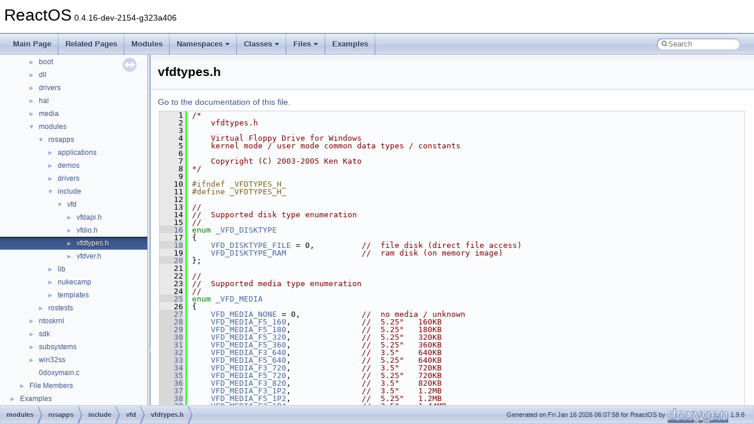

--- FILE ---
content_type: text/html
request_url: https://doxygen.reactos.org/db/d96/vfdtypes_8h_source.html
body_size: 5234
content:
<!DOCTYPE html PUBLIC "-//W3C//DTD XHTML 1.0 Transitional//EN" "https://www.w3.org/TR/xhtml1/DTD/xhtml1-transitional.dtd">
<html xmlns="http://www.w3.org/1999/xhtml" lang="en-US">
<head>
<meta http-equiv="Content-Type" content="text/xhtml;charset=UTF-8"/>
<meta http-equiv="X-UA-Compatible" content="IE=11"/>
<meta name="generator" content="Doxygen 1.9.6"/>
<meta name="viewport" content="width=device-width, initial-scale=1"/>
<title>ReactOS: modules/rosapps/include/vfd/vfdtypes.h Source File</title>
<link href="../../tabs.css" rel="stylesheet" type="text/css"/>
<script type="text/javascript" src="../../jquery.js"></script>
<script type="text/javascript" src="../../dynsections.js"></script>
<link href="../../navtree.css" rel="stylesheet" type="text/css"/>
<script type="text/javascript" src="../../resize.js"></script>
<script type="text/javascript" src="../../navtreedata.js"></script>
<script type="text/javascript" src="../../navtree.js"></script>
<link href="../../search/search.css" rel="stylesheet" type="text/css"/>
<script type="text/javascript" src="../../search/search.js"></script>
<link rel="search" href="../../search_opensearch.php?v=opensearch.xml" type="application/opensearchdescription+xml" title="ReactOS"/>
<link href="../../doxygen.css" rel="stylesheet" type="text/css" />
</head>
<body>
<div id="top"><!-- do not remove this div, it is closed by doxygen! -->
<div id="titlearea">
<table cellspacing="0" cellpadding="0">
 <tbody>
 <tr id="projectrow">
  <td id="projectalign">
   <div id="projectname">ReactOS<span id="projectnumber">&#160;0.4.16-dev-2154-g323a406</span>
   </div>
  </td>
 </tr>
 </tbody>
</table>
</div>
<!-- end header part -->
<!-- Generated by Doxygen 1.9.6 -->
<script type="text/javascript">
/* @license magnet:?xt=urn:btih:d3d9a9a6595521f9666a5e94cc830dab83b65699&amp;dn=expat.txt MIT */
var searchBox = new SearchBox("searchBox", "../../search/",'.html');
/* @license-end */
</script>
<script type="text/javascript" src="../../menudata.js"></script>
<script type="text/javascript" src="../../menu.js"></script>
<script type="text/javascript">
/* @license magnet:?xt=urn:btih:d3d9a9a6595521f9666a5e94cc830dab83b65699&amp;dn=expat.txt MIT */
$(function() {
  initMenu('../../',true,true,'search.html','Search');
  $(document).ready(function() {
    if ($('.searchresults').length > 0) { searchBox.DOMSearchField().focus(); }
  });
});
/* @license-end */
</script>
<div id="main-nav"></div>
</div><!-- top -->
<div id="side-nav" class="ui-resizable side-nav-resizable">
  <div id="nav-tree">
    <div id="nav-tree-contents">
      <div id="nav-sync" class="sync"></div>
    </div>
  </div>
  <div id="splitbar" style="-moz-user-select:none;" 
       class="ui-resizable-handle">
  </div>
</div>
<script type="text/javascript">
/* @license magnet:?xt=urn:btih:d3d9a9a6595521f9666a5e94cc830dab83b65699&amp;dn=expat.txt MIT */
$(document).ready(function(){initNavTree('db/d96/vfdtypes_8h_source.html','../../'); initResizable(); });
/* @license-end */
</script>
<div id="doc-content">
<div class="header">
  <div class="headertitle"><div class="title">vfdtypes.h</div></div>
</div><!--header-->
<div class="contents">
<a href="../../db/d96/vfdtypes_8h.html">Go to the documentation of this file.</a><div class="fragment"><div class="line"><a id="l00001" name="l00001"></a><span class="lineno">    1</span><span class="comment">/*</span></div>
<div class="line"><a id="l00002" name="l00002"></a><span class="lineno">    2</span><span class="comment">    vfdtypes.h</span></div>
<div class="line"><a id="l00003" name="l00003"></a><span class="lineno">    3</span><span class="comment"></span> </div>
<div class="line"><a id="l00004" name="l00004"></a><span class="lineno">    4</span><span class="comment">    Virtual Floppy Drive for Windows</span></div>
<div class="line"><a id="l00005" name="l00005"></a><span class="lineno">    5</span><span class="comment">    kernel mode / user mode common data types / constants</span></div>
<div class="line"><a id="l00006" name="l00006"></a><span class="lineno">    6</span><span class="comment"></span> </div>
<div class="line"><a id="l00007" name="l00007"></a><span class="lineno">    7</span><span class="comment">    Copyright (C) 2003-2005 Ken Kato</span></div>
<div class="line"><a id="l00008" name="l00008"></a><span class="lineno">    8</span><span class="comment">*/</span></div>
<div class="line"><a id="l00009" name="l00009"></a><span class="lineno">    9</span> </div>
<div class="line"><a id="l00010" name="l00010"></a><span class="lineno">   10</span><span class="preprocessor">#ifndef _VFDTYPES_H_</span></div>
<div class="line"><a id="l00011" name="l00011"></a><span class="lineno">   11</span><span class="preprocessor">#define _VFDTYPES_H_</span></div>
<div class="line"><a id="l00012" name="l00012"></a><span class="lineno">   12</span> </div>
<div class="line"><a id="l00013" name="l00013"></a><span class="lineno">   13</span><span class="comment">//</span></div>
<div class="line"><a id="l00014" name="l00014"></a><span class="lineno">   14</span><span class="comment">//  Supported disk type enumeration</span></div>
<div class="line"><a id="l00015" name="l00015"></a><span class="lineno">   15</span><span class="comment">//</span></div>
<div class="line"><a id="l00016" name="l00016"></a><span class="lineno"><a class="line" href="../../db/d96/vfdtypes_8h.html#a6d4bf94c7e6440d8d5268b629366e0ba">   16</a></span><span class="keyword">enum</span> <a class="code hl_enumeration" href="../../db/d96/vfdtypes_8h.html#a6d4bf94c7e6440d8d5268b629366e0ba">_VFD_DISKTYPE</a></div>
<div class="line"><a id="l00017" name="l00017"></a><span class="lineno">   17</span>{</div>
<div class="line"><a id="l00018" name="l00018"></a><span class="lineno"><a class="line" href="../../db/d96/vfdtypes_8h.html#a6d4bf94c7e6440d8d5268b629366e0baac4d15849a166a96e3473b50de314dfd6">   18</a></span>    <a class="code hl_enumvalue" href="../../db/d96/vfdtypes_8h.html#a6d4bf94c7e6440d8d5268b629366e0baac4d15849a166a96e3473b50de314dfd6">VFD_DISKTYPE_FILE</a> = 0,          <span class="comment">//  file disk (direct file access)</span></div>
<div class="line"><a id="l00019" name="l00019"></a><span class="lineno">   19</span>    <a class="code hl_enumvalue" href="../../db/d96/vfdtypes_8h.html#a6d4bf94c7e6440d8d5268b629366e0baae62adedc4e79b8146e5741826e2f9f3b">VFD_DISKTYPE_RAM</a>                <span class="comment">//  ram disk (on memory image)</span></div>
<div class="line"><a id="l00020" name="l00020"></a><span class="lineno"><a class="line" href="../../db/d96/vfdtypes_8h.html#a6d4bf94c7e6440d8d5268b629366e0baae62adedc4e79b8146e5741826e2f9f3b">   20</a></span>};</div>
<div class="line"><a id="l00021" name="l00021"></a><span class="lineno">   21</span> </div>
<div class="line"><a id="l00022" name="l00022"></a><span class="lineno">   22</span><span class="comment">//</span></div>
<div class="line"><a id="l00023" name="l00023"></a><span class="lineno">   23</span><span class="comment">//  Supported media type enumeration</span></div>
<div class="line"><a id="l00024" name="l00024"></a><span class="lineno">   24</span><span class="comment">//</span></div>
<div class="line"><a id="l00025" name="l00025"></a><span class="lineno"><a class="line" href="../../db/d96/vfdtypes_8h.html#a6a002ca1da167c64cbefb97f35aefbfb">   25</a></span><span class="keyword">enum</span> <a class="code hl_enumeration" href="../../db/d96/vfdtypes_8h.html#a6a002ca1da167c64cbefb97f35aefbfb">_VFD_MEDIA</a></div>
<div class="line"><a id="l00026" name="l00026"></a><span class="lineno">   26</span>{</div>
<div class="line"><a id="l00027" name="l00027"></a><span class="lineno"><a class="line" href="../../db/d96/vfdtypes_8h.html#a6a002ca1da167c64cbefb97f35aefbfba0d29d6065a375d68a7a3de9e092425e3">   27</a></span>    <a class="code hl_enumvalue" href="../../db/d96/vfdtypes_8h.html#a6a002ca1da167c64cbefb97f35aefbfba0d29d6065a375d68a7a3de9e092425e3">VFD_MEDIA_NONE</a> = 0,             <span class="comment">//  no media / unknown</span></div>
<div class="line"><a id="l00028" name="l00028"></a><span class="lineno"><a class="line" href="../../db/d96/vfdtypes_8h.html#a6a002ca1da167c64cbefb97f35aefbfbaf5fb84706d0a5f8fc624bb337a8d7996">   28</a></span>    <a class="code hl_enumvalue" href="../../db/d96/vfdtypes_8h.html#a6a002ca1da167c64cbefb97f35aefbfbaf5fb84706d0a5f8fc624bb337a8d7996">VFD_MEDIA_F5_160</a>,               <span class="comment">//  5.25&quot;   160KB</span></div>
<div class="line"><a id="l00029" name="l00029"></a><span class="lineno"><a class="line" href="../../db/d96/vfdtypes_8h.html#a6a002ca1da167c64cbefb97f35aefbfba409f39015f536da2d57b3f8af57b1f1f">   29</a></span>    <a class="code hl_enumvalue" href="../../db/d96/vfdtypes_8h.html#a6a002ca1da167c64cbefb97f35aefbfba409f39015f536da2d57b3f8af57b1f1f">VFD_MEDIA_F5_180</a>,               <span class="comment">//  5.25&quot;   180KB</span></div>
<div class="line"><a id="l00030" name="l00030"></a><span class="lineno"><a class="line" href="../../db/d96/vfdtypes_8h.html#a6a002ca1da167c64cbefb97f35aefbfbabe1877687a5c35b6dc13483f8ff2482a">   30</a></span>    <a class="code hl_enumvalue" href="../../db/d96/vfdtypes_8h.html#a6a002ca1da167c64cbefb97f35aefbfbabe1877687a5c35b6dc13483f8ff2482a">VFD_MEDIA_F5_320</a>,               <span class="comment">//  5.25&quot;   320KB</span></div>
<div class="line"><a id="l00031" name="l00031"></a><span class="lineno"><a class="line" href="../../db/d96/vfdtypes_8h.html#a6a002ca1da167c64cbefb97f35aefbfbaf9a85080b86ca204638f601abd22e3c2">   31</a></span>    <a class="code hl_enumvalue" href="../../db/d96/vfdtypes_8h.html#a6a002ca1da167c64cbefb97f35aefbfbaf9a85080b86ca204638f601abd22e3c2">VFD_MEDIA_F5_360</a>,               <span class="comment">//  5.25&quot;   360KB</span></div>
<div class="line"><a id="l00032" name="l00032"></a><span class="lineno"><a class="line" href="../../db/d96/vfdtypes_8h.html#a6a002ca1da167c64cbefb97f35aefbfba169cebc8612be396638fc04cfd6e2306">   32</a></span>    <a class="code hl_enumvalue" href="../../db/d96/vfdtypes_8h.html#a6a002ca1da167c64cbefb97f35aefbfba169cebc8612be396638fc04cfd6e2306">VFD_MEDIA_F3_640</a>,               <span class="comment">//  3.5&quot;    640KB</span></div>
<div class="line"><a id="l00033" name="l00033"></a><span class="lineno"><a class="line" href="../../db/d96/vfdtypes_8h.html#a6a002ca1da167c64cbefb97f35aefbfbaedd6bfcc90aa0c6fa8eaded6ab029eae">   33</a></span>    <a class="code hl_enumvalue" href="../../db/d96/vfdtypes_8h.html#a6a002ca1da167c64cbefb97f35aefbfbaedd6bfcc90aa0c6fa8eaded6ab029eae">VFD_MEDIA_F5_640</a>,               <span class="comment">//  5.25&quot;   640KB</span></div>
<div class="line"><a id="l00034" name="l00034"></a><span class="lineno"><a class="line" href="../../db/d96/vfdtypes_8h.html#a6a002ca1da167c64cbefb97f35aefbfbad5091adf150b5541218229e29291f6e2">   34</a></span>    <a class="code hl_enumvalue" href="../../db/d96/vfdtypes_8h.html#a6a002ca1da167c64cbefb97f35aefbfbad5091adf150b5541218229e29291f6e2">VFD_MEDIA_F3_720</a>,               <span class="comment">//  3.5&quot;    720KB</span></div>
<div class="line"><a id="l00035" name="l00035"></a><span class="lineno"><a class="line" href="../../db/d96/vfdtypes_8h.html#a6a002ca1da167c64cbefb97f35aefbfba4dc2810eea4456274b3d9da70c10f7e2">   35</a></span>    <a class="code hl_enumvalue" href="../../db/d96/vfdtypes_8h.html#a6a002ca1da167c64cbefb97f35aefbfba4dc2810eea4456274b3d9da70c10f7e2">VFD_MEDIA_F5_720</a>,               <span class="comment">//  5.25&quot;   720KB</span></div>
<div class="line"><a id="l00036" name="l00036"></a><span class="lineno"><a class="line" href="../../db/d96/vfdtypes_8h.html#a6a002ca1da167c64cbefb97f35aefbfba075371a4bd9c1bf7c40312a84a4a4a73">   36</a></span>    <a class="code hl_enumvalue" href="../../db/d96/vfdtypes_8h.html#a6a002ca1da167c64cbefb97f35aefbfba075371a4bd9c1bf7c40312a84a4a4a73">VFD_MEDIA_F3_820</a>,               <span class="comment">//  3.5&quot;    820KB</span></div>
<div class="line"><a id="l00037" name="l00037"></a><span class="lineno"><a class="line" href="../../db/d96/vfdtypes_8h.html#a6a002ca1da167c64cbefb97f35aefbfbae3c961cc674d6ca6b615d0c086d6f925">   37</a></span>    <a class="code hl_enumvalue" href="../../db/d96/vfdtypes_8h.html#a6a002ca1da167c64cbefb97f35aefbfbae3c961cc674d6ca6b615d0c086d6f925">VFD_MEDIA_F3_1P2</a>,               <span class="comment">//  3.5&quot;    1.2MB</span></div>
<div class="line"><a id="l00038" name="l00038"></a><span class="lineno"><a class="line" href="../../db/d96/vfdtypes_8h.html#a6a002ca1da167c64cbefb97f35aefbfba42d7058c9162d5e3fce94cd4b87a5ca4">   38</a></span>    <a class="code hl_enumvalue" href="../../db/d96/vfdtypes_8h.html#a6a002ca1da167c64cbefb97f35aefbfba42d7058c9162d5e3fce94cd4b87a5ca4">VFD_MEDIA_F5_1P2</a>,               <span class="comment">//  5.25&quot;   1.2MB</span></div>
<div class="line"><a id="l00039" name="l00039"></a><span class="lineno"><a class="line" href="../../db/d96/vfdtypes_8h.html#a6a002ca1da167c64cbefb97f35aefbfbaac5e6653d510fa8e85bdfe749dc93f7b">   39</a></span>    <a class="code hl_enumvalue" href="../../db/d96/vfdtypes_8h.html#a6a002ca1da167c64cbefb97f35aefbfbaac5e6653d510fa8e85bdfe749dc93f7b">VFD_MEDIA_F3_1P4</a>,               <span class="comment">//  3.5&quot;    1.44MB</span></div>
<div class="line"><a id="l00040" name="l00040"></a><span class="lineno"><a class="line" href="../../db/d96/vfdtypes_8h.html#a6a002ca1da167c64cbefb97f35aefbfba3fd3e595d74a3584b618d55847ea6f7e">   40</a></span>    <a class="code hl_enumvalue" href="../../db/d96/vfdtypes_8h.html#a6a002ca1da167c64cbefb97f35aefbfba3fd3e595d74a3584b618d55847ea6f7e">VFD_MEDIA_F3_1P6</a>,               <span class="comment">//  3.5&quot;    1.68MB DMF</span></div>
<div class="line"><a id="l00041" name="l00041"></a><span class="lineno"><a class="line" href="../../db/d96/vfdtypes_8h.html#a6a002ca1da167c64cbefb97f35aefbfbaf7476175f3a2ff1a18a0f9699580e80c">   41</a></span>    <a class="code hl_enumvalue" href="../../db/d96/vfdtypes_8h.html#a6a002ca1da167c64cbefb97f35aefbfbaf7476175f3a2ff1a18a0f9699580e80c">VFD_MEDIA_F3_1P7</a>,               <span class="comment">//  3.5&quot;    1.72MB DMF</span></div>
<div class="line"><a id="l00042" name="l00042"></a><span class="lineno"><a class="line" href="../../db/d96/vfdtypes_8h.html#a6a002ca1da167c64cbefb97f35aefbfbae1bbc74bbabd622f447f054b33c644a0">   42</a></span>    <a class="code hl_enumvalue" href="../../db/d96/vfdtypes_8h.html#a6a002ca1da167c64cbefb97f35aefbfbae1bbc74bbabd622f447f054b33c644a0">VFD_MEDIA_F3_2P8</a>,               <span class="comment">//  3.5&quot;    2.88MB</span></div>
<div class="line"><a id="l00043" name="l00043"></a><span class="lineno">   43</span>    <a class="code hl_enumvalue" href="../../db/d96/vfdtypes_8h.html#a6a002ca1da167c64cbefb97f35aefbfba309500ccf4c182f49b899501395f6d90">VFD_MEDIA_MAX</a>                   <span class="comment">//  max value placeholder</span></div>
<div class="line"><a id="l00044" name="l00044"></a><span class="lineno"><a class="line" href="../../db/d96/vfdtypes_8h.html#a6a002ca1da167c64cbefb97f35aefbfba309500ccf4c182f49b899501395f6d90">   44</a></span>};</div>
<div class="line"><a id="l00045" name="l00045"></a><span class="lineno">   45</span> </div>
<div class="line"><a id="l00046" name="l00046"></a><span class="lineno">   46</span><span class="comment">//</span></div>
<div class="line"><a id="l00047" name="l00047"></a><span class="lineno">   47</span><span class="comment">//  Supported file type enumeration</span></div>
<div class="line"><a id="l00048" name="l00048"></a><span class="lineno">   48</span><span class="comment">//</span></div>
<div class="line"><a id="l00049" name="l00049"></a><span class="lineno"><a class="line" href="../../db/d96/vfdtypes_8h.html#a8fab68e48e68f2c93ab301e7d8a71d59">   49</a></span><span class="keyword">enum</span> <a class="code hl_enumeration" href="../../db/d96/vfdtypes_8h.html#a8fab68e48e68f2c93ab301e7d8a71d59">_VFD_FILETYPE</a></div>
<div class="line"><a id="l00050" name="l00050"></a><span class="lineno">   50</span>{</div>
<div class="line"><a id="l00051" name="l00051"></a><span class="lineno"><a class="line" href="../../db/d96/vfdtypes_8h.html#a8fab68e48e68f2c93ab301e7d8a71d59a3842bd5f403bf7c79bf1e6ccd0415592">   51</a></span>    <a class="code hl_enumvalue" href="../../db/d96/vfdtypes_8h.html#a8fab68e48e68f2c93ab301e7d8a71d59a3842bd5f403bf7c79bf1e6ccd0415592">VFD_FILETYPE_NONE</a> = 0,          <span class="comment">//  no file</span></div>
<div class="line"><a id="l00052" name="l00052"></a><span class="lineno"><a class="line" href="../../db/d96/vfdtypes_8h.html#a8fab68e48e68f2c93ab301e7d8a71d59a3f8577bb38ccf7fe3516e32f2ba73b21">   52</a></span>    <a class="code hl_enumvalue" href="../../db/d96/vfdtypes_8h.html#a8fab68e48e68f2c93ab301e7d8a71d59a3f8577bb38ccf7fe3516e32f2ba73b21">VFD_FILETYPE_RAW</a>,               <span class="comment">//  RAW image file</span></div>
<div class="line"><a id="l00053" name="l00053"></a><span class="lineno"><a class="line" href="../../db/d96/vfdtypes_8h.html#a8fab68e48e68f2c93ab301e7d8a71d59a8c3ebf9b2377874776a270f786163617">   53</a></span>    <a class="code hl_enumvalue" href="../../db/d96/vfdtypes_8h.html#a8fab68e48e68f2c93ab301e7d8a71d59a8c3ebf9b2377874776a270f786163617">VFD_FILETYPE_ZIP</a>,               <span class="comment">//  ZIP compressed image</span></div>
<div class="line"><a id="l00054" name="l00054"></a><span class="lineno">   54</span>    <a class="code hl_enumvalue" href="../../db/d96/vfdtypes_8h.html#a8fab68e48e68f2c93ab301e7d8a71d59a30e85e34c18eaf50c36f9a04092b4960">VFD_FILETYPE_MAX</a>                <span class="comment">//  max value place holder</span></div>
<div class="line"><a id="l00055" name="l00055"></a><span class="lineno"><a class="line" href="../../db/d96/vfdtypes_8h.html#a8fab68e48e68f2c93ab301e7d8a71d59a30e85e34c18eaf50c36f9a04092b4960">   55</a></span>};</div>
<div class="line"><a id="l00056" name="l00056"></a><span class="lineno">   56</span> </div>
<div class="line"><a id="l00057" name="l00057"></a><span class="lineno">   57</span><span class="comment">//</span></div>
<div class="line"><a id="l00058" name="l00058"></a><span class="lineno">   58</span><span class="comment">//  Type definition</span></div>
<div class="line"><a id="l00059" name="l00059"></a><span class="lineno">   59</span><span class="comment">//</span></div>
<div class="line"><a id="l00060" name="l00060"></a><span class="lineno"><a class="line" href="../../db/d96/vfdtypes_8h.html#a9b14aba7a9f11409391bde558270b945">   60</a></span><span class="keyword">typedef</span> <a class="code hl_typedef" href="../../dc/da3/xmlstorage_8h.html#a4f4bb67531a9bf6f0b9c6ad76aeba587">UCHAR</a>                       <a class="code hl_typedef" href="../../db/d96/vfdtypes_8h.html#a5bd83d3cd8fc3f589c5018bca5eb8b8d">VFD_DISKTYPE</a>,   *<a class="code hl_typedef" href="../../db/d96/vfdtypes_8h.html#a9b14aba7a9f11409391bde558270b945">PVFD_DISKTYPE</a>;</div>
<div class="line"><a id="l00061" name="l00061"></a><span class="lineno"><a class="line" href="../../db/d96/vfdtypes_8h.html#af77f5f2c97f19a33d7496b8e94e7dd82">   61</a></span><span class="keyword">typedef</span> <a class="code hl_typedef" href="../../dc/da3/xmlstorage_8h.html#a4f4bb67531a9bf6f0b9c6ad76aeba587">UCHAR</a>                       <a class="code hl_typedef" href="../../db/d96/vfdtypes_8h.html#a55d30574a7124dae7107c62a236d07dd">VFD_MEDIA</a>,      *<a class="code hl_typedef" href="../../db/d96/vfdtypes_8h.html#af77f5f2c97f19a33d7496b8e94e7dd82">PVFD_MEDIA</a>;</div>
<div class="line"><a id="l00062" name="l00062"></a><span class="lineno"><a class="line" href="../../db/d96/vfdtypes_8h.html#a72aec463ec70170b109dd07c36aca5f4">   62</a></span><span class="keyword">typedef</span> <a class="code hl_typedef" href="../../dc/da3/xmlstorage_8h.html#a4f4bb67531a9bf6f0b9c6ad76aeba587">UCHAR</a>                       <a class="code hl_typedef" href="../../db/d96/vfdtypes_8h.html#a1a105bfeda487faf80c5dfe49d49b51f">VFD_FILETYPE</a>,   *<a class="code hl_typedef" href="../../db/d96/vfdtypes_8h.html#a72aec463ec70170b109dd07c36aca5f4">PVFD_FILETYPE</a>;</div>
<div class="line"><a id="l00063" name="l00063"></a><span class="lineno"><a class="line" href="../../db/d96/vfdtypes_8h.html#a85c76c84f07247578138eabfb08a3bd8">   63</a></span><span class="keyword">typedef</span> <a class="code hl_typedef" href="../../dc/da3/xmlstorage_8h.html#a4f4bb67531a9bf6f0b9c6ad76aeba587">UCHAR</a>                       <a class="code hl_typedef" href="../../db/d96/vfdtypes_8h.html#ae7a1830820d2be1736753370b9b94fdb">VFD_FLAGS</a>,      *<a class="code hl_typedef" href="../../db/d96/vfdtypes_8h.html#a85c76c84f07247578138eabfb08a3bd8">PVFD_FLAGS</a>;</div>
<div class="line"><a id="l00064" name="l00064"></a><span class="lineno">   64</span> </div>
<div class="line"><a id="l00065" name="l00065"></a><span class="lineno">   65</span><span class="comment">//</span></div>
<div class="line"><a id="l00066" name="l00066"></a><span class="lineno">   66</span><span class="comment">//  Image flag values</span></div>
<div class="line"><a id="l00067" name="l00067"></a><span class="lineno">   67</span><span class="comment">//</span></div>
<div class="line"><a id="l00068" name="l00068"></a><span class="lineno"><a class="line" href="../../db/d96/vfdtypes_8h.html#ad823a294af8fa63ce44c5e55a61b3668">   68</a></span><span class="preprocessor">#define VFD_FLAG_WRITE_PROTECTED    (VFD_FLAGS)0x01</span></div>
<div class="line"><a id="l00069" name="l00069"></a><span class="lineno"><a class="line" href="../../db/d96/vfdtypes_8h.html#ac01180ca6493642977b70663b137c1cf">   69</a></span><span class="preprocessor">#define VFD_FLAG_DATA_MODIFIED      (VFD_FLAGS)0x02</span></div>
<div class="line"><a id="l00070" name="l00070"></a><span class="lineno">   70</span> </div>
<div class="line"><a id="l00071" name="l00071"></a><span class="lineno">   71</span><span class="comment">//</span></div>
<div class="line"><a id="l00072" name="l00072"></a><span class="lineno">   72</span><span class="comment">//  Default and max number of virtual floppy devices</span></div>
<div class="line"><a id="l00073" name="l00073"></a><span class="lineno">   73</span><span class="comment">//</span></div>
<div class="line"><a id="l00074" name="l00074"></a><span class="lineno"><a class="line" href="../../db/d96/vfdtypes_8h.html#aebb3da1e72aff9d7c4f0f844210dfc5f">   74</a></span><span class="preprocessor">#define VFD_DEFAULT_DEVICES         2</span></div>
<div class="line"><a id="l00075" name="l00075"></a><span class="lineno"><a class="line" href="../../db/d96/vfdtypes_8h.html#a44af1d6ca640f317c26313729b9944c8">   75</a></span><span class="preprocessor">#define VFD_MAXIMUM_DEVICES         2</span></div>
<div class="line"><a id="l00076" name="l00076"></a><span class="lineno">   76</span> </div>
<div class="line"><a id="l00077" name="l00077"></a><span class="lineno">   77</span><span class="preprocessor">#endif  </span><span class="comment">//  _VFDTYPES_H_</span></div>
<div class="ttc" id="avfdtypes_8h_html_a1a105bfeda487faf80c5dfe49d49b51f"><div class="ttname"><a href="../../db/d96/vfdtypes_8h.html#a1a105bfeda487faf80c5dfe49d49b51f">VFD_FILETYPE</a></div><div class="ttdeci">UCHAR VFD_FILETYPE</div><div class="ttdef"><b>Definition:</b> <a href="../../db/d96/vfdtypes_8h_source.html#l00062">vfdtypes.h:62</a></div></div>
<div class="ttc" id="avfdtypes_8h_html_a55d30574a7124dae7107c62a236d07dd"><div class="ttname"><a href="../../db/d96/vfdtypes_8h.html#a55d30574a7124dae7107c62a236d07dd">VFD_MEDIA</a></div><div class="ttdeci">UCHAR VFD_MEDIA</div><div class="ttdef"><b>Definition:</b> <a href="../../db/d96/vfdtypes_8h_source.html#l00061">vfdtypes.h:61</a></div></div>
<div class="ttc" id="avfdtypes_8h_html_a5bd83d3cd8fc3f589c5018bca5eb8b8d"><div class="ttname"><a href="../../db/d96/vfdtypes_8h.html#a5bd83d3cd8fc3f589c5018bca5eb8b8d">VFD_DISKTYPE</a></div><div class="ttdeci">UCHAR VFD_DISKTYPE</div><div class="ttdef"><b>Definition:</b> <a href="../../db/d96/vfdtypes_8h_source.html#l00060">vfdtypes.h:60</a></div></div>
<div class="ttc" id="avfdtypes_8h_html_a6a002ca1da167c64cbefb97f35aefbfb"><div class="ttname"><a href="../../db/d96/vfdtypes_8h.html#a6a002ca1da167c64cbefb97f35aefbfb">_VFD_MEDIA</a></div><div class="ttdeci">_VFD_MEDIA</div><div class="ttdef"><b>Definition:</b> <a href="../../db/d96/vfdtypes_8h_source.html#l00025">vfdtypes.h:26</a></div></div>
<div class="ttc" id="avfdtypes_8h_html_a6a002ca1da167c64cbefb97f35aefbfba075371a4bd9c1bf7c40312a84a4a4a73"><div class="ttname"><a href="../../db/d96/vfdtypes_8h.html#a6a002ca1da167c64cbefb97f35aefbfba075371a4bd9c1bf7c40312a84a4a4a73">VFD_MEDIA_F3_820</a></div><div class="ttdeci">@ VFD_MEDIA_F3_820</div><div class="ttdef"><b>Definition:</b> <a href="../../db/d96/vfdtypes_8h_source.html#l00036">vfdtypes.h:36</a></div></div>
<div class="ttc" id="avfdtypes_8h_html_a6a002ca1da167c64cbefb97f35aefbfba0d29d6065a375d68a7a3de9e092425e3"><div class="ttname"><a href="../../db/d96/vfdtypes_8h.html#a6a002ca1da167c64cbefb97f35aefbfba0d29d6065a375d68a7a3de9e092425e3">VFD_MEDIA_NONE</a></div><div class="ttdeci">@ VFD_MEDIA_NONE</div><div class="ttdef"><b>Definition:</b> <a href="../../db/d96/vfdtypes_8h_source.html#l00027">vfdtypes.h:27</a></div></div>
<div class="ttc" id="avfdtypes_8h_html_a6a002ca1da167c64cbefb97f35aefbfba169cebc8612be396638fc04cfd6e2306"><div class="ttname"><a href="../../db/d96/vfdtypes_8h.html#a6a002ca1da167c64cbefb97f35aefbfba169cebc8612be396638fc04cfd6e2306">VFD_MEDIA_F3_640</a></div><div class="ttdeci">@ VFD_MEDIA_F3_640</div><div class="ttdef"><b>Definition:</b> <a href="../../db/d96/vfdtypes_8h_source.html#l00032">vfdtypes.h:32</a></div></div>
<div class="ttc" id="avfdtypes_8h_html_a6a002ca1da167c64cbefb97f35aefbfba309500ccf4c182f49b899501395f6d90"><div class="ttname"><a href="../../db/d96/vfdtypes_8h.html#a6a002ca1da167c64cbefb97f35aefbfba309500ccf4c182f49b899501395f6d90">VFD_MEDIA_MAX</a></div><div class="ttdeci">@ VFD_MEDIA_MAX</div><div class="ttdef"><b>Definition:</b> <a href="../../db/d96/vfdtypes_8h_source.html#l00044">vfdtypes.h:43</a></div></div>
<div class="ttc" id="avfdtypes_8h_html_a6a002ca1da167c64cbefb97f35aefbfba3fd3e595d74a3584b618d55847ea6f7e"><div class="ttname"><a href="../../db/d96/vfdtypes_8h.html#a6a002ca1da167c64cbefb97f35aefbfba3fd3e595d74a3584b618d55847ea6f7e">VFD_MEDIA_F3_1P6</a></div><div class="ttdeci">@ VFD_MEDIA_F3_1P6</div><div class="ttdef"><b>Definition:</b> <a href="../../db/d96/vfdtypes_8h_source.html#l00040">vfdtypes.h:40</a></div></div>
<div class="ttc" id="avfdtypes_8h_html_a6a002ca1da167c64cbefb97f35aefbfba409f39015f536da2d57b3f8af57b1f1f"><div class="ttname"><a href="../../db/d96/vfdtypes_8h.html#a6a002ca1da167c64cbefb97f35aefbfba409f39015f536da2d57b3f8af57b1f1f">VFD_MEDIA_F5_180</a></div><div class="ttdeci">@ VFD_MEDIA_F5_180</div><div class="ttdef"><b>Definition:</b> <a href="../../db/d96/vfdtypes_8h_source.html#l00029">vfdtypes.h:29</a></div></div>
<div class="ttc" id="avfdtypes_8h_html_a6a002ca1da167c64cbefb97f35aefbfba42d7058c9162d5e3fce94cd4b87a5ca4"><div class="ttname"><a href="../../db/d96/vfdtypes_8h.html#a6a002ca1da167c64cbefb97f35aefbfba42d7058c9162d5e3fce94cd4b87a5ca4">VFD_MEDIA_F5_1P2</a></div><div class="ttdeci">@ VFD_MEDIA_F5_1P2</div><div class="ttdef"><b>Definition:</b> <a href="../../db/d96/vfdtypes_8h_source.html#l00038">vfdtypes.h:38</a></div></div>
<div class="ttc" id="avfdtypes_8h_html_a6a002ca1da167c64cbefb97f35aefbfba4dc2810eea4456274b3d9da70c10f7e2"><div class="ttname"><a href="../../db/d96/vfdtypes_8h.html#a6a002ca1da167c64cbefb97f35aefbfba4dc2810eea4456274b3d9da70c10f7e2">VFD_MEDIA_F5_720</a></div><div class="ttdeci">@ VFD_MEDIA_F5_720</div><div class="ttdef"><b>Definition:</b> <a href="../../db/d96/vfdtypes_8h_source.html#l00035">vfdtypes.h:35</a></div></div>
<div class="ttc" id="avfdtypes_8h_html_a6a002ca1da167c64cbefb97f35aefbfbaac5e6653d510fa8e85bdfe749dc93f7b"><div class="ttname"><a href="../../db/d96/vfdtypes_8h.html#a6a002ca1da167c64cbefb97f35aefbfbaac5e6653d510fa8e85bdfe749dc93f7b">VFD_MEDIA_F3_1P4</a></div><div class="ttdeci">@ VFD_MEDIA_F3_1P4</div><div class="ttdef"><b>Definition:</b> <a href="../../db/d96/vfdtypes_8h_source.html#l00039">vfdtypes.h:39</a></div></div>
<div class="ttc" id="avfdtypes_8h_html_a6a002ca1da167c64cbefb97f35aefbfbabe1877687a5c35b6dc13483f8ff2482a"><div class="ttname"><a href="../../db/d96/vfdtypes_8h.html#a6a002ca1da167c64cbefb97f35aefbfbabe1877687a5c35b6dc13483f8ff2482a">VFD_MEDIA_F5_320</a></div><div class="ttdeci">@ VFD_MEDIA_F5_320</div><div class="ttdef"><b>Definition:</b> <a href="../../db/d96/vfdtypes_8h_source.html#l00030">vfdtypes.h:30</a></div></div>
<div class="ttc" id="avfdtypes_8h_html_a6a002ca1da167c64cbefb97f35aefbfbad5091adf150b5541218229e29291f6e2"><div class="ttname"><a href="../../db/d96/vfdtypes_8h.html#a6a002ca1da167c64cbefb97f35aefbfbad5091adf150b5541218229e29291f6e2">VFD_MEDIA_F3_720</a></div><div class="ttdeci">@ VFD_MEDIA_F3_720</div><div class="ttdef"><b>Definition:</b> <a href="../../db/d96/vfdtypes_8h_source.html#l00034">vfdtypes.h:34</a></div></div>
<div class="ttc" id="avfdtypes_8h_html_a6a002ca1da167c64cbefb97f35aefbfbae1bbc74bbabd622f447f054b33c644a0"><div class="ttname"><a href="../../db/d96/vfdtypes_8h.html#a6a002ca1da167c64cbefb97f35aefbfbae1bbc74bbabd622f447f054b33c644a0">VFD_MEDIA_F3_2P8</a></div><div class="ttdeci">@ VFD_MEDIA_F3_2P8</div><div class="ttdef"><b>Definition:</b> <a href="../../db/d96/vfdtypes_8h_source.html#l00042">vfdtypes.h:42</a></div></div>
<div class="ttc" id="avfdtypes_8h_html_a6a002ca1da167c64cbefb97f35aefbfbae3c961cc674d6ca6b615d0c086d6f925"><div class="ttname"><a href="../../db/d96/vfdtypes_8h.html#a6a002ca1da167c64cbefb97f35aefbfbae3c961cc674d6ca6b615d0c086d6f925">VFD_MEDIA_F3_1P2</a></div><div class="ttdeci">@ VFD_MEDIA_F3_1P2</div><div class="ttdef"><b>Definition:</b> <a href="../../db/d96/vfdtypes_8h_source.html#l00037">vfdtypes.h:37</a></div></div>
<div class="ttc" id="avfdtypes_8h_html_a6a002ca1da167c64cbefb97f35aefbfbaedd6bfcc90aa0c6fa8eaded6ab029eae"><div class="ttname"><a href="../../db/d96/vfdtypes_8h.html#a6a002ca1da167c64cbefb97f35aefbfbaedd6bfcc90aa0c6fa8eaded6ab029eae">VFD_MEDIA_F5_640</a></div><div class="ttdeci">@ VFD_MEDIA_F5_640</div><div class="ttdef"><b>Definition:</b> <a href="../../db/d96/vfdtypes_8h_source.html#l00033">vfdtypes.h:33</a></div></div>
<div class="ttc" id="avfdtypes_8h_html_a6a002ca1da167c64cbefb97f35aefbfbaf5fb84706d0a5f8fc624bb337a8d7996"><div class="ttname"><a href="../../db/d96/vfdtypes_8h.html#a6a002ca1da167c64cbefb97f35aefbfbaf5fb84706d0a5f8fc624bb337a8d7996">VFD_MEDIA_F5_160</a></div><div class="ttdeci">@ VFD_MEDIA_F5_160</div><div class="ttdef"><b>Definition:</b> <a href="../../db/d96/vfdtypes_8h_source.html#l00028">vfdtypes.h:28</a></div></div>
<div class="ttc" id="avfdtypes_8h_html_a6a002ca1da167c64cbefb97f35aefbfbaf7476175f3a2ff1a18a0f9699580e80c"><div class="ttname"><a href="../../db/d96/vfdtypes_8h.html#a6a002ca1da167c64cbefb97f35aefbfbaf7476175f3a2ff1a18a0f9699580e80c">VFD_MEDIA_F3_1P7</a></div><div class="ttdeci">@ VFD_MEDIA_F3_1P7</div><div class="ttdef"><b>Definition:</b> <a href="../../db/d96/vfdtypes_8h_source.html#l00041">vfdtypes.h:41</a></div></div>
<div class="ttc" id="avfdtypes_8h_html_a6a002ca1da167c64cbefb97f35aefbfbaf9a85080b86ca204638f601abd22e3c2"><div class="ttname"><a href="../../db/d96/vfdtypes_8h.html#a6a002ca1da167c64cbefb97f35aefbfbaf9a85080b86ca204638f601abd22e3c2">VFD_MEDIA_F5_360</a></div><div class="ttdeci">@ VFD_MEDIA_F5_360</div><div class="ttdef"><b>Definition:</b> <a href="../../db/d96/vfdtypes_8h_source.html#l00031">vfdtypes.h:31</a></div></div>
<div class="ttc" id="avfdtypes_8h_html_a6d4bf94c7e6440d8d5268b629366e0ba"><div class="ttname"><a href="../../db/d96/vfdtypes_8h.html#a6d4bf94c7e6440d8d5268b629366e0ba">_VFD_DISKTYPE</a></div><div class="ttdeci">_VFD_DISKTYPE</div><div class="ttdef"><b>Definition:</b> <a href="../../db/d96/vfdtypes_8h_source.html#l00016">vfdtypes.h:17</a></div></div>
<div class="ttc" id="avfdtypes_8h_html_a6d4bf94c7e6440d8d5268b629366e0baac4d15849a166a96e3473b50de314dfd6"><div class="ttname"><a href="../../db/d96/vfdtypes_8h.html#a6d4bf94c7e6440d8d5268b629366e0baac4d15849a166a96e3473b50de314dfd6">VFD_DISKTYPE_FILE</a></div><div class="ttdeci">@ VFD_DISKTYPE_FILE</div><div class="ttdef"><b>Definition:</b> <a href="../../db/d96/vfdtypes_8h_source.html#l00018">vfdtypes.h:18</a></div></div>
<div class="ttc" id="avfdtypes_8h_html_a6d4bf94c7e6440d8d5268b629366e0baae62adedc4e79b8146e5741826e2f9f3b"><div class="ttname"><a href="../../db/d96/vfdtypes_8h.html#a6d4bf94c7e6440d8d5268b629366e0baae62adedc4e79b8146e5741826e2f9f3b">VFD_DISKTYPE_RAM</a></div><div class="ttdeci">@ VFD_DISKTYPE_RAM</div><div class="ttdef"><b>Definition:</b> <a href="../../db/d96/vfdtypes_8h_source.html#l00020">vfdtypes.h:19</a></div></div>
<div class="ttc" id="avfdtypes_8h_html_a72aec463ec70170b109dd07c36aca5f4"><div class="ttname"><a href="../../db/d96/vfdtypes_8h.html#a72aec463ec70170b109dd07c36aca5f4">PVFD_FILETYPE</a></div><div class="ttdeci">UCHAR * PVFD_FILETYPE</div><div class="ttdef"><b>Definition:</b> <a href="../../db/d96/vfdtypes_8h_source.html#l00062">vfdtypes.h:62</a></div></div>
<div class="ttc" id="avfdtypes_8h_html_a85c76c84f07247578138eabfb08a3bd8"><div class="ttname"><a href="../../db/d96/vfdtypes_8h.html#a85c76c84f07247578138eabfb08a3bd8">PVFD_FLAGS</a></div><div class="ttdeci">UCHAR * PVFD_FLAGS</div><div class="ttdef"><b>Definition:</b> <a href="../../db/d96/vfdtypes_8h_source.html#l00063">vfdtypes.h:63</a></div></div>
<div class="ttc" id="avfdtypes_8h_html_a8fab68e48e68f2c93ab301e7d8a71d59"><div class="ttname"><a href="../../db/d96/vfdtypes_8h.html#a8fab68e48e68f2c93ab301e7d8a71d59">_VFD_FILETYPE</a></div><div class="ttdeci">_VFD_FILETYPE</div><div class="ttdef"><b>Definition:</b> <a href="../../db/d96/vfdtypes_8h_source.html#l00049">vfdtypes.h:50</a></div></div>
<div class="ttc" id="avfdtypes_8h_html_a8fab68e48e68f2c93ab301e7d8a71d59a30e85e34c18eaf50c36f9a04092b4960"><div class="ttname"><a href="../../db/d96/vfdtypes_8h.html#a8fab68e48e68f2c93ab301e7d8a71d59a30e85e34c18eaf50c36f9a04092b4960">VFD_FILETYPE_MAX</a></div><div class="ttdeci">@ VFD_FILETYPE_MAX</div><div class="ttdef"><b>Definition:</b> <a href="../../db/d96/vfdtypes_8h_source.html#l00055">vfdtypes.h:54</a></div></div>
<div class="ttc" id="avfdtypes_8h_html_a8fab68e48e68f2c93ab301e7d8a71d59a3842bd5f403bf7c79bf1e6ccd0415592"><div class="ttname"><a href="../../db/d96/vfdtypes_8h.html#a8fab68e48e68f2c93ab301e7d8a71d59a3842bd5f403bf7c79bf1e6ccd0415592">VFD_FILETYPE_NONE</a></div><div class="ttdeci">@ VFD_FILETYPE_NONE</div><div class="ttdef"><b>Definition:</b> <a href="../../db/d96/vfdtypes_8h_source.html#l00051">vfdtypes.h:51</a></div></div>
<div class="ttc" id="avfdtypes_8h_html_a8fab68e48e68f2c93ab301e7d8a71d59a3f8577bb38ccf7fe3516e32f2ba73b21"><div class="ttname"><a href="../../db/d96/vfdtypes_8h.html#a8fab68e48e68f2c93ab301e7d8a71d59a3f8577bb38ccf7fe3516e32f2ba73b21">VFD_FILETYPE_RAW</a></div><div class="ttdeci">@ VFD_FILETYPE_RAW</div><div class="ttdef"><b>Definition:</b> <a href="../../db/d96/vfdtypes_8h_source.html#l00052">vfdtypes.h:52</a></div></div>
<div class="ttc" id="avfdtypes_8h_html_a8fab68e48e68f2c93ab301e7d8a71d59a8c3ebf9b2377874776a270f786163617"><div class="ttname"><a href="../../db/d96/vfdtypes_8h.html#a8fab68e48e68f2c93ab301e7d8a71d59a8c3ebf9b2377874776a270f786163617">VFD_FILETYPE_ZIP</a></div><div class="ttdeci">@ VFD_FILETYPE_ZIP</div><div class="ttdef"><b>Definition:</b> <a href="../../db/d96/vfdtypes_8h_source.html#l00053">vfdtypes.h:53</a></div></div>
<div class="ttc" id="avfdtypes_8h_html_a9b14aba7a9f11409391bde558270b945"><div class="ttname"><a href="../../db/d96/vfdtypes_8h.html#a9b14aba7a9f11409391bde558270b945">PVFD_DISKTYPE</a></div><div class="ttdeci">UCHAR * PVFD_DISKTYPE</div><div class="ttdef"><b>Definition:</b> <a href="../../db/d96/vfdtypes_8h_source.html#l00060">vfdtypes.h:60</a></div></div>
<div class="ttc" id="avfdtypes_8h_html_ae7a1830820d2be1736753370b9b94fdb"><div class="ttname"><a href="../../db/d96/vfdtypes_8h.html#ae7a1830820d2be1736753370b9b94fdb">VFD_FLAGS</a></div><div class="ttdeci">UCHAR VFD_FLAGS</div><div class="ttdef"><b>Definition:</b> <a href="../../db/d96/vfdtypes_8h_source.html#l00063">vfdtypes.h:63</a></div></div>
<div class="ttc" id="avfdtypes_8h_html_af77f5f2c97f19a33d7496b8e94e7dd82"><div class="ttname"><a href="../../db/d96/vfdtypes_8h.html#af77f5f2c97f19a33d7496b8e94e7dd82">PVFD_MEDIA</a></div><div class="ttdeci">UCHAR * PVFD_MEDIA</div><div class="ttdef"><b>Definition:</b> <a href="../../db/d96/vfdtypes_8h_source.html#l00061">vfdtypes.h:61</a></div></div>
<div class="ttc" id="axmlstorage_8h_html_a4f4bb67531a9bf6f0b9c6ad76aeba587"><div class="ttname"><a href="../../dc/da3/xmlstorage_8h.html#a4f4bb67531a9bf6f0b9c6ad76aeba587">UCHAR</a></div><div class="ttdeci">unsigned char UCHAR</div><div class="ttdef"><b>Definition:</b> <a href="../../dc/da3/xmlstorage_8h_source.html#l00181">xmlstorage.h:181</a></div></div>
</div><!-- fragment --></div><!-- contents -->
</div><!-- doc-content -->
<!-- start footer part -->
<div id="nav-path" class="navpath"><!-- id is needed for treeview function! -->
  <ul>
    <li class="navelem"><a class="el" href="../../dir_e05d7e2b1ecd646af5bb94391405f3b5.html">modules</a></li><li class="navelem"><a class="el" href="../../dir_638aa4a8376fcd56b5fec2cf5502ea93.html">rosapps</a></li><li class="navelem"><a class="el" href="../../dir_5843209b58f35c76a1193493e28efeef.html">include</a></li><li class="navelem"><a class="el" href="../../dir_38740c4922cdb0f67f3f000b1f9c346c.html">vfd</a></li><li class="navelem"><a class="el" href="../../db/d96/vfdtypes_8h.html">vfdtypes.h</a></li>
    <li class="footer">Generated on Fri Jan 16 2026 06:07:58 for ReactOS by <a href="https://www.doxygen.org/index.html"><img class="footer" src="../../doxygen.svg" width="104" height="31" alt="doxygen"/></a> 1.9.6 </li>
  </ul>
</div>
</body>
</html>


--- FILE ---
content_type: text/javascript
request_url: https://doxygen.reactos.org/navtreeindex2332.js
body_size: 6213
content:
var NAVTREEINDEX2332 =
{
"db/d95/struct__ACMFILTERTAGDETAILSW.html#a1497f40f231f56de2c6545873ffbe159":[16,0,483,5],
"db/d95/struct__ACMFILTERTAGDETAILSW.html#a33f0431ed031b0c909d79d8447e1c0b9":[16,0,483,3],
"db/d95/struct__ACMFILTERTAGDETAILSW.html#a4e76732a14d064bb139614510791b154":[16,0,483,1],
"db/d95/struct__ACMFILTERTAGDETAILSW.html#a54f78af7879af8abab0c7d3f01db4206":[16,0,483,6],
"db/d95/struct__ACMFILTERTAGDETAILSW.html#a5aaaf3e7784af8f29f383b2c9c0291c0":[16,0,483,2],
"db/d95/struct__ACMFILTERTAGDETAILSW.html#a96e4f0c891b6c1fa427406802ff1daf2":[16,0,483,4],
"db/d95/struct__ACMFILTERTAGDETAILSW.html#af614ecfb817cdf5b0a3f1aab816c6a2d":[16,0,483,0],
"db/d95/struct__ACPI__PACKAGE__FIELD.html":[16,0,524],
"db/d95/struct__ACPI__PACKAGE__FIELD.html#a347e74922bf8f537f0f1781da379e24d":[16,0,524,0],
"db/d95/struct__ACPI__PACKAGE__FIELD.html#ae225754e3b427eb7b0a83547b41bc218":[16,0,524,1],
"db/d95/struct__ACPI__PACKAGE__FIELD.html#aef36493a7875d27d6062d6e76380416f":[16,0,524,2],
"db/d95/struct__AP__ENTRY__DATA.html":[16,0,684],
"db/d95/struct__AP__ENTRY__DATA.html#a25791f3bf2f27180463ca36a61f5c48d":[16,0,684,6],
"db/d95/struct__AP__ENTRY__DATA.html#a4b5bf981563fe09ac7e8983c98ea7f26":[16,0,684,0],
"db/d95/struct__AP__ENTRY__DATA.html#a8ea34ed9d49b5d7c38dc6dc3af3c4c80":[16,0,684,2],
"db/d95/struct__AP__ENTRY__DATA.html#ac663e2aad7cec719d56b155e4003f164":[16,0,684,4],
"db/d95/struct__AP__ENTRY__DATA.html#ad48f49828bfc176ad8a6722fc69bd5aa":[16,0,684,5],
"db/d95/struct__AP__ENTRY__DATA.html#ae9adabb544ee63b7a0a126e2fa5e5d50":[16,0,684,1],
"db/d95/struct__AP__ENTRY__DATA.html#af81abed10304663b5303237044a4f2e1":[16,0,684,3],
"db/d95/struct__CRT__FLOAT.html":[16,0,1831],
"db/d95/struct__CRT__FLOAT.html#a2eeb6058bb56c85f9383b5f1806da29a":[16,0,1831,0],
"db/d95/struct__LOCALGROUP__MEMBERS__INFO__2.html":[16,0,5139],
"db/d95/struct__LOCALGROUP__MEMBERS__INFO__2.html#a341d418729301d03548d935bebb1f900":[16,0,5139,0],
"db/d95/struct__LOCALGROUP__MEMBERS__INFO__2.html#a9893b9199699f02e43beb87db74f9a3c":[16,0,5139,2],
"db/d95/struct__LOCALGROUP__MEMBERS__INFO__2.html#aba9e9b2b8c2b3b56435e679286ede797":[16,0,5139,1],
"db/d95/struct__WmiQueryPhysicalMediumTypeEx__IN.html":[16,0,10794],
"db/d95/struct__WmiQueryPhysicalMediumTypeEx__IN.html#a5f75214834fa9c9faaaef603b664ac63":[16,0,10794,0],
"db/d95/structacpi__iort__rmr.html":[16,0,11261],
"db/d95/structacpi__iort__rmr.html#a9ae7df8853c049d8dabe2590ce2c05f7":[16,0,11261,1],
"db/d95/structacpi__iort__rmr.html#ad75d4b5d6de342d785ab5901602d6239":[16,0,11261,2],
"db/d95/structacpi__iort__rmr.html#afde025ab16676da2cc8619bcd2f0fd02":[16,0,11261,0],
"db/d95/structtagOLEUIPASTEENTRYW.html":[16,0,21807],
"db/d95/structtagOLEUIPASTEENTRYW.html#a11964f0b92ec80ba72797cdfb720807c":[16,0,21807,2],
"db/d95/structtagOLEUIPASTEENTRYW.html#a56a6b1e0ff9854f28ca2ee5d590da9fa":[16,0,21807,3],
"db/d95/structtagOLEUIPASTEENTRYW.html#aaf791f374a4b1f8a9bd9d42232cf006a":[16,0,21807,4],
"db/d95/structtagOLEUIPASTEENTRYW.html#afa32d6e785060a9ab0da46448e1f3ecf":[16,0,21807,0],
"db/d95/structtagOLEUIPASTEENTRYW.html#affb555eaf003f1dadc0e0473b3b3ac5b":[16,0,21807,1],
"db/d96/PostDbgMesg_8h.html":[17,0,3,18,2,3,0,4],
"db/d96/PostDbgMesg_8h.html#a2bd489764fd74237983cbfa01dd82d98":[17,0,3,18,2,3,0,4,1],
"db/d96/PostDbgMesg_8h.html#a3512bb695244b48ba37590ab88068abe":[17,0,3,18,2,3,0,4,5],
"db/d96/PostDbgMesg_8h.html#a71581abfa52bc43ce5205d8e4dd69305":[17,0,3,18,2,3,0,4,0],
"db/d96/PostDbgMesg_8h.html#a85a50101d266044bf8563c0aada795ad":[17,0,3,18,2,3,0,4,3],
"db/d96/PostDbgMesg_8h.html#ac399d6bf387733b8c185922b68a12151":[17,0,3,18,2,3,0,4,4],
"db/d96/PostDbgMesg_8h.html#afda24efb423ac249874435e72d9525f1":[17,0,3,18,2,3,0,4,2],
"db/d96/PostDbgMesg_8h_source.html":[17,0,3,18,2,3,0,4],
"db/d96/base_2system_2services_2resource_8h.html":[17,0,0,5,13,6],
"db/d96/base_2system_2services_2resource_8h.html#a697dc34219900bd1999e8383b71e4a44":[17,0,0,5,13,6,0],
"db/d96/base_2system_2services_2resource_8h.html#a6b3ab33f84475584017b10429f456763":[17,0,0,5,13,6,1],
"db/d96/base_2system_2services_2resource_8h.html#a859567d079eeaccc9950a01fb1852b19":[17,0,0,5,13,6,5],
"db/d96/base_2system_2services_2resource_8h.html#aa9fcad474dc1bebedf1f4fa63b922a9f":[17,0,0,5,13,6,3],
"db/d96/base_2system_2services_2resource_8h.html#aacfb29a4342cc93ebb17c040ae091af4":[17,0,0,5,13,6,4],
"db/d96/base_2system_2services_2resource_8h.html#af67910e0cd3e9f1119b2b25ce9108fd9":[17,0,0,5,13,6,6],
"db/d96/base_2system_2services_2resource_8h.html#afa53a23d0a2a19a45c21c8d212e0a20d":[17,0,0,5,13,6,2],
"db/d96/base_2system_2services_2resource_8h_source.html":[17,0,0,5,13,6],
"db/d96/classClass.html":[16,0,12790],
"db/d96/classClass.html#a0f1cac17cad5942018f5356e43225d6b":[16,0,12790,5],
"db/d96/classClass.html#a3218c22cf7f2fe29a9521f100d56c4f2":[16,0,12790,6],
"db/d96/classClass.html#a353ea3eeb67127a6c3e4ae54fbd06bc5":[16,0,12790,0],
"db/d96/classClass.html#a6a0d0d2003f5c36247430010b5922faf":[16,0,12790,7],
"db/d96/classClass.html#a8d3292486ee5c26471b5091d0af575cb":[16,0,12790,1],
"db/d96/classClass.html#abfe03397c9b9e6dcd3d28a0b7345513f":[16,0,12790,3],
"db/d96/classClass.html#acc51765c7d55186cfdbc72052833562f":[16,0,12790,2],
"db/d96/classClass.html#af91bee0194892bca2c674223ead52f0c":[16,0,12790,4],
"db/d96/debug_2__tree_8h.html":[17,0,8,0,1,0,0,1,9],
"db/d96/debug_2__tree_8h.html#a82042be9e728199a86c77fa81f031d17":[17,0,8,0,1,0,0,1,9,2],
"db/d96/debug_2__tree_8h_source.html":[17,0,8,0,1,0,0,1,9],
"db/d96/dll_2win32_2actxprxy_2usrmarshal_8c.html":[17,0,2,10,3,13],
"db/d96/dll_2win32_2actxprxy_2usrmarshal_8c.html#a27469aaa3b00f0b9bf529fb736bda9d3":[17,0,2,10,3,13,8],
"db/d96/dll_2win32_2actxprxy_2usrmarshal_8c.html#a345106070060febe60f776443c0b270f":[17,0,2,10,3,13,4],
"db/d96/dll_2win32_2actxprxy_2usrmarshal_8c.html#a370380ea64f94fa67b7296c597241a9a":[17,0,2,10,3,13,16],
"db/d96/dll_2win32_2actxprxy_2usrmarshal_8c.html#a46b018aa20bc868ebbd87d79c1e85ab7":[17,0,2,10,3,13,3],
"db/d96/dll_2win32_2actxprxy_2usrmarshal_8c.html#a49c1982f208aed165ced7e5c402ace00":[17,0,2,10,3,13,5],
"db/d96/dll_2win32_2actxprxy_2usrmarshal_8c.html#a7577bf0763ec203a3b353912af3aba29":[17,0,2,10,3,13,13],
"db/d96/dll_2win32_2actxprxy_2usrmarshal_8c.html#a8dbf8c07441f5b076bfc6eea06513cb7":[17,0,2,10,3,13,0],
"db/d96/dll_2win32_2actxprxy_2usrmarshal_8c.html#a97f0c6bd15b0c510ecc2a88e1cb29b94":[17,0,2,10,3,13,12],
"db/d96/dll_2win32_2actxprxy_2usrmarshal_8c.html#aa69070f54cb71c69c81b9455871d877c":[17,0,2,10,3,13,2],
"db/d96/dll_2win32_2actxprxy_2usrmarshal_8c.html#aaffa499a7bbeb5906d7d8253c7cb68fc":[17,0,2,10,3,13,10],
"db/d96/dll_2win32_2actxprxy_2usrmarshal_8c.html#ab67aab2002e91020577e81002b64244a":[17,0,2,10,3,13,6],
"db/d96/dll_2win32_2actxprxy_2usrmarshal_8c.html#aba44c8da06e183ab3404261701e09b88":[17,0,2,10,3,13,15],
"db/d96/dll_2win32_2actxprxy_2usrmarshal_8c.html#abe3a84a99e8ee9130fd573793b45f84c":[17,0,2,10,3,13,17],
"db/d96/dll_2win32_2actxprxy_2usrmarshal_8c.html#ac9c54d9efc23f8a0a1af1c32a61066f4":[17,0,2,10,3,13,11],
"db/d96/dll_2win32_2actxprxy_2usrmarshal_8c.html#acdb5c878a455c7ec74e79dc7b3718ee4":[17,0,2,10,3,13,1],
"db/d96/dll_2win32_2actxprxy_2usrmarshal_8c.html#ade9230ff71b7c9d2f80e80cfe371a3ac":[17,0,2,10,3,13,9],
"db/d96/dll_2win32_2actxprxy_2usrmarshal_8c.html#ae46324c81c6c14a792748f4764a88ec4":[17,0,2,10,3,13,7],
"db/d96/dll_2win32_2actxprxy_2usrmarshal_8c.html#af5e9bd03886d71f3ebe49a33332954be":[17,0,2,10,3,13,14],
"db/d96/dll_2win32_2actxprxy_2usrmarshal_8c_source.html":[17,0,2,10,3,13],
"db/d96/interfaceIShellService.html":[16,0,17332],
"db/d96/interfaceIShellService.html#a0dd63130868aa77e8daeb2b4d6f9a05b":[16,0,17332,0],
"db/d96/structFONT__NAMES.html":[16,0,14968],
"db/d96/structFONT__NAMES.html#a4d32f9647ea2038627492c8dab51d2aa":[16,0,14968,2],
"db/d96/structFONT__NAMES.html#a5b6e6f274335da1ca45db098065d32e5":[16,0,14968,1],
"db/d96/structFONT__NAMES.html#a6b05a519d6e055b423ac6f7eea4c860d":[16,0,14968,0],
"db/d96/structFONT__NAMES.html#a6c3c15a7292cd4384736984a2d412b9e":[16,0,14968,3],
"db/d96/structFONT__NAMES.html#af816502f7656e9c170f1d41fd2271a32":[16,0,14968,4],
"db/d96/structShellMalloc.html":[16,0,20451],
"db/d96/structShellMalloc.html#a5121476ce787f57555a6d9519e45c91b":[16,0,20451,1],
"db/d96/structShellMalloc.html#abd45043e30dda214d71c9553daa2b69b":[16,0,20451,0],
"db/d96/structShellMalloc.html#ac7922d3ca9b0bbc1384823dcadaa25ff":[16,0,20451,2],
"db/d96/struct__CONSOLE__SCROLLSCREENBUFFER.html":[16,0,1722],
"db/d96/struct__CONSOLE__SCROLLSCREENBUFFER.html#a01b5b2269c728152b2b03ddbeaadda86":[16,0,1722,4],
"db/d96/struct__CONSOLE__SCROLLSCREENBUFFER.html#a1bde3a9efc7cdc76960f38e7781272db":[16,0,1722,0],
"db/d96/struct__CONSOLE__SCROLLSCREENBUFFER.html#a26761372980df00be8c9c395a2dad7ae":[16,0,1722,2],
"db/d96/struct__CONSOLE__SCROLLSCREENBUFFER.html#a4a940ad8691d1e4b7f25b4a51e66d462":[16,0,1722,3],
"db/d96/struct__CONSOLE__SCROLLSCREENBUFFER.html#a66d310eb2b8dc493a11fe6f3b04a84a0":[16,0,1722,1],
"db/d96/struct__CONSOLE__SCROLLSCREENBUFFER.html#aa7e2d329e4bacc387e3f0b81c66d70f0":[16,0,1722,7],
"db/d96/struct__CONSOLE__SCROLLSCREENBUFFER.html#ad65729b144419c462bf80ac61430b7f6":[16,0,1722,5],
"db/d96/struct__CONSOLE__SCROLLSCREENBUFFER.html#ae5a74ba9167071107b64f6c1fc85609d":[16,0,1722,6],
"db/d96/struct__NETLOGON__INFO__4.html":[16,0,6207],
"db/d96/struct__NETLOGON__INFO__4.html#a7b5dc351255e6d2c011d6ff5b64d70e3":[16,0,6207,1],
"db/d96/struct__NETLOGON__INFO__4.html#aae765b1057f0dd24ffd0a4b7777a4c12":[16,0,6207,0],
"db/d96/struct__PCI__REGISTRY__INFO__INTERNAL.html":[16,0,6724],
"db/d96/struct__PCI__REGISTRY__INFO__INTERNAL.html#a373f074f2de93e76d9bcd79148c26461":[16,0,6724,2],
"db/d96/struct__PCI__REGISTRY__INFO__INTERNAL.html#a6bb697326eba065fd09ec6703dd12bba":[16,0,6724,0],
"db/d96/struct__PCI__REGISTRY__INFO__INTERNAL.html#a760a048defedc7b1baabe53f7a11c829":[16,0,6724,3],
"db/d96/struct__PCI__REGISTRY__INFO__INTERNAL.html#a7ff0ab2807292db6d880ddf6b6096098":[16,0,6724,5],
"db/d96/struct__PCI__REGISTRY__INFO__INTERNAL.html#aa31930d5b057a3147a319f55097dc68d":[16,0,6724,1],
"db/d96/struct__PCI__REGISTRY__INFO__INTERNAL.html#aa3d57199389c4dba05a46804c1ce077c":[16,0,6724,4],
"db/d96/structtagSCROLLINFO.html":[16,0,21934],
"db/d96/structtagSCROLLINFO.html#a0734f0c1997ab47f597fd221a480f628":[16,0,21934,4],
"db/d96/structtagSCROLLINFO.html#a2a0407fdff4113fb69fab9fdfee6563a":[16,0,21934,5],
"db/d96/structtagSCROLLINFO.html#a3e2996be3ea4d18324c9f7b1fa266f73":[16,0,21934,3],
"db/d96/structtagSCROLLINFO.html#a434b74498d4a71547ac34b9e258f42e9":[16,0,21934,6],
"db/d96/structtagSCROLLINFO.html#a82e9814b9583b7efb5bcf1da5106699c":[16,0,21934,2],
"db/d96/structtagSCROLLINFO.html#a83f5b5018cf26b1192464b3fa7b49327":[16,0,21934,0],
"db/d96/structtagSCROLLINFO.html#ad73bd931d8ca2b935ae5da513d7726f6":[16,0,21934,1],
"db/d96/vfdtypes_8h.html":[17,0,6,0,3,0,2],
"db/d96/vfdtypes_8h.html#a1a105bfeda487faf80c5dfe49d49b51f":[17,0,6,0,3,0,2,9],
"db/d96/vfdtypes_8h.html#a44af1d6ca640f317c26313729b9944c8":[17,0,6,0,3,0,2,3],
"db/d96/vfdtypes_8h.html#a55d30574a7124dae7107c62a236d07dd":[17,0,6,0,3,0,2,11],
"db/d96/vfdtypes_8h.html#a5bd83d3cd8fc3f589c5018bca5eb8b8d":[17,0,6,0,3,0,2,8],
"db/d96/vfdtypes_8h.html#a6a002ca1da167c64cbefb97f35aefbfb":[17,0,6,0,3,0,2,14],
"db/d96/vfdtypes_8h.html#a6a002ca1da167c64cbefb97f35aefbfba075371a4bd9c1bf7c40312a84a4a4a73":[17,0,6,0,3,0,2,14,9],
"db/d96/vfdtypes_8h.html#a6a002ca1da167c64cbefb97f35aefbfba0d29d6065a375d68a7a3de9e092425e3":[17,0,6,0,3,0,2,14,0],
"db/d96/vfdtypes_8h.html#a6a002ca1da167c64cbefb97f35aefbfba169cebc8612be396638fc04cfd6e2306":[17,0,6,0,3,0,2,14,5],
"db/d96/vfdtypes_8h.html#a6a002ca1da167c64cbefb97f35aefbfba309500ccf4c182f49b899501395f6d90":[17,0,6,0,3,0,2,14,16],
"db/d96/vfdtypes_8h.html#a6a002ca1da167c64cbefb97f35aefbfba3fd3e595d74a3584b618d55847ea6f7e":[17,0,6,0,3,0,2,14,13],
"db/d96/vfdtypes_8h.html#a6a002ca1da167c64cbefb97f35aefbfba409f39015f536da2d57b3f8af57b1f1f":[17,0,6,0,3,0,2,14,2],
"db/d96/vfdtypes_8h.html#a6a002ca1da167c64cbefb97f35aefbfba42d7058c9162d5e3fce94cd4b87a5ca4":[17,0,6,0,3,0,2,14,11],
"db/d96/vfdtypes_8h.html#a6a002ca1da167c64cbefb97f35aefbfba4dc2810eea4456274b3d9da70c10f7e2":[17,0,6,0,3,0,2,14,8],
"db/d96/vfdtypes_8h.html#a6a002ca1da167c64cbefb97f35aefbfbaac5e6653d510fa8e85bdfe749dc93f7b":[17,0,6,0,3,0,2,14,12],
"db/d96/vfdtypes_8h.html#a6a002ca1da167c64cbefb97f35aefbfbabe1877687a5c35b6dc13483f8ff2482a":[17,0,6,0,3,0,2,14,3],
"db/d96/vfdtypes_8h.html#a6a002ca1da167c64cbefb97f35aefbfbad5091adf150b5541218229e29291f6e2":[17,0,6,0,3,0,2,14,7],
"db/d96/vfdtypes_8h.html#a6a002ca1da167c64cbefb97f35aefbfbae1bbc74bbabd622f447f054b33c644a0":[17,0,6,0,3,0,2,14,15],
"db/d96/vfdtypes_8h.html#a6a002ca1da167c64cbefb97f35aefbfbae3c961cc674d6ca6b615d0c086d6f925":[17,0,6,0,3,0,2,14,10],
"db/d96/vfdtypes_8h.html#a6a002ca1da167c64cbefb97f35aefbfbaedd6bfcc90aa0c6fa8eaded6ab029eae":[17,0,6,0,3,0,2,14,6],
"db/d96/vfdtypes_8h.html#a6a002ca1da167c64cbefb97f35aefbfbaf5fb84706d0a5f8fc624bb337a8d7996":[17,0,6,0,3,0,2,14,1],
"db/d96/vfdtypes_8h.html#a6a002ca1da167c64cbefb97f35aefbfbaf7476175f3a2ff1a18a0f9699580e80c":[17,0,6,0,3,0,2,14,14],
"db/d96/vfdtypes_8h.html#a6a002ca1da167c64cbefb97f35aefbfbaf9a85080b86ca204638f601abd22e3c2":[17,0,6,0,3,0,2,14,4],
"db/d96/vfdtypes_8h.html#a6d4bf94c7e6440d8d5268b629366e0ba":[17,0,6,0,3,0,2,12],
"db/d96/vfdtypes_8h.html#a6d4bf94c7e6440d8d5268b629366e0baac4d15849a166a96e3473b50de314dfd6":[17,0,6,0,3,0,2,12,0],
"db/d96/vfdtypes_8h.html#a6d4bf94c7e6440d8d5268b629366e0baae62adedc4e79b8146e5741826e2f9f3b":[17,0,6,0,3,0,2,12,1],
"db/d96/vfdtypes_8h.html#a72aec463ec70170b109dd07c36aca5f4":[17,0,6,0,3,0,2,5],
"db/d96/vfdtypes_8h.html#a85c76c84f07247578138eabfb08a3bd8":[17,0,6,0,3,0,2,6],
"db/d96/vfdtypes_8h.html#a8fab68e48e68f2c93ab301e7d8a71d59":[17,0,6,0,3,0,2,13],
"db/d96/vfdtypes_8h.html#a8fab68e48e68f2c93ab301e7d8a71d59a30e85e34c18eaf50c36f9a04092b4960":[17,0,6,0,3,0,2,13,3],
"db/d96/vfdtypes_8h.html#a8fab68e48e68f2c93ab301e7d8a71d59a3842bd5f403bf7c79bf1e6ccd0415592":[17,0,6,0,3,0,2,13,0],
"db/d96/vfdtypes_8h.html#a8fab68e48e68f2c93ab301e7d8a71d59a3f8577bb38ccf7fe3516e32f2ba73b21":[17,0,6,0,3,0,2,13,1],
"db/d96/vfdtypes_8h.html#a8fab68e48e68f2c93ab301e7d8a71d59a8c3ebf9b2377874776a270f786163617":[17,0,6,0,3,0,2,13,2],
"db/d96/vfdtypes_8h.html#a9b14aba7a9f11409391bde558270b945":[17,0,6,0,3,0,2,4],
"db/d96/vfdtypes_8h.html#ac01180ca6493642977b70663b137c1cf":[17,0,6,0,3,0,2,1],
"db/d96/vfdtypes_8h.html#ad823a294af8fa63ce44c5e55a61b3668":[17,0,6,0,3,0,2,2],
"db/d96/vfdtypes_8h.html#ae7a1830820d2be1736753370b9b94fdb":[17,0,6,0,3,0,2,10],
"db/d96/vfdtypes_8h.html#aebb3da1e72aff9d7c4f0f844210dfc5f":[17,0,6,0,3,0,2,0],
"db/d96/vfdtypes_8h.html#af77f5f2c97f19a33d7496b8e94e7dd82":[17,0,6,0,3,0,2,7],
"db/d96/vfdtypes_8h_source.html":[17,0,6,0,3,0,2],
"db/d96/winddi_8h.html":[17,0,8,0,9,571],
"db/d96/winddi_8h.html#a00085fb619a79816714eb4e031f8c730":[17,0,8,0,9,571,287],
"db/d96/winddi_8h.html#a0046e3a7a774047ebc5987a226b9019e":[17,0,8,0,9,571,486],
"db/d96/winddi_8h.html#a00fef179c5373ef6aa14e468e0b73e03":[17,0,8,0,9,571,825],
"db/d96/winddi_8h.html#a0173755a95adeed594454c3622a3869f":[17,0,8,0,9,571,911],
"db/d96/winddi_8h.html#a01bba29890c389970d42429627d96f27":[17,0,8,0,9,571,874],
"db/d96/winddi_8h.html#a01cd4b1213327d3e09de04e13ee78833":[17,0,8,0,9,571,396],
"db/d96/winddi_8h.html#a01d3a6a52e609786a3d51d9325255c97":[17,0,8,0,9,571,97],
"db/d96/winddi_8h.html#a01f3dd0842b3583f54b3cb070161ad17":[17,0,8,0,9,571,1359],
"db/d96/winddi_8h.html#a0218b49fd558b60220278e1ae29f51fb":[17,0,8,0,9,571,961],
"db/d96/winddi_8h.html#a021f3f6caf9340c06cdd5a6453e08750":[17,0,8,0,9,571,979],
"db/d96/winddi_8h.html#a0260a5f6c8aac19c2664f9d837271bb3":[17,0,8,0,9,571,1273],
"db/d96/winddi_8h.html#a027772f3aa06fb691175db0fdcd9331c":[17,0,8,0,9,571,1048],
"db/d96/winddi_8h.html#a0283e53c76651cdfdd0558ecd1e42670":[17,0,8,0,9,571,1375],
"db/d96/winddi_8h.html#a0300d1e944b5c2dcbd2d7482d1ee4e61":[17,0,8,0,9,571,168],
"db/d96/winddi_8h.html#a0344b373b1427da162dd97bb1106f42b":[17,0,8,0,9,571,479],
"db/d96/winddi_8h.html#a0349053fc65658fdef0092dacf04c7ff":[17,0,8,0,9,571,300],
"db/d96/winddi_8h.html#a0357d0304b139d4c3d30ae3d4a06d739":[17,0,8,0,9,571,1077],
"db/d96/winddi_8h.html#a03787f8c1727988e7042e96c2b0b0133":[17,0,8,0,9,571,1269],
"db/d96/winddi_8h.html#a039d7cc8bac846c85df8c76daf7a7d88":[17,0,8,0,9,571,149],
"db/d96/winddi_8h.html#a03a2ab6cf402359bc41663e051aae962":[17,0,8,0,9,571,142],
"db/d96/winddi_8h.html#a03c99b398a002aff1b9f863065af3aab":[17,0,8,0,9,571,80],
"db/d96/winddi_8h.html#a047ed0eee7143b754e97fd5b0b8113a9":[17,0,8,0,9,571,558],
"db/d96/winddi_8h.html#a04a6688c10b6300b27be3b086d5acb7d":[17,0,8,0,9,571,1138],
"db/d96/winddi_8h.html#a04c07c823506048754448056ce23e3d3":[17,0,8,0,9,571,713],
"db/d96/winddi_8h.html#a050814d7eaf79cccd120651d0f3cffb0":[17,0,8,0,9,571,1343],
"db/d96/winddi_8h.html#a05279919d6c0252511939789e487a32e":[17,0,8,0,9,571,165],
"db/d96/winddi_8h.html#a0564b8a1890d98c63ceb03d9acfba7bd":[17,0,8,0,9,571,539],
"db/d96/winddi_8h.html#a05760d005b48dd1329cb6c0777879063":[17,0,8,0,9,571,1092],
"db/d96/winddi_8h.html#a0645cc37260aa9d6b4cb7d6d0be4432c":[17,0,8,0,9,571,747],
"db/d96/winddi_8h.html#a0647692a16901e0ad7623a91c8a45ecb":[17,0,8,0,9,571,305],
"db/d96/winddi_8h.html#a0665802446a8c94f0d29db7f7a85f5ca":[17,0,8,0,9,571,403],
"db/d96/winddi_8h.html#a06890b94f3de57e6da6a6b1dc8754ed7":[17,0,8,0,9,571,800],
"db/d96/winddi_8h.html#a06b354d16d5a4eef8f3715fa1063eb84":[17,0,8,0,9,571,1237],
"db/d96/winddi_8h.html#a0709fd91af3aa9a3c334233322d020a7":[17,0,8,0,9,571,438],
"db/d96/winddi_8h.html#a071dd0fa073a7fe10cbe1623787a3d88":[17,0,8,0,9,571,810],
"db/d96/winddi_8h.html#a074fff1ac98aad6f3ef7bb52e5b468c0":[17,0,8,0,9,571,530],
"db/d96/winddi_8h.html#a076bfb88e2164eb9c8529a02ba0a0451":[17,0,8,0,9,571,93],
"db/d96/winddi_8h.html#a07ae49cd2ddbdc7c1d5457da6e50419b":[17,0,8,0,9,571,88],
"db/d96/winddi_8h.html#a07b336a3bf43d6cb2ed40083f17775e4":[17,0,8,0,9,571,959],
"db/d96/winddi_8h.html#a07b603363bd563cc6d55cd057a832437":[17,0,8,0,9,571,392],
"db/d96/winddi_8h.html#a07e867a29673f063d8c432c8917f5149":[17,0,8,0,9,571,665],
"db/d96/winddi_8h.html#a07f0f599d99e0dcd840f70805cabc5ff":[17,0,8,0,9,571,214],
"db/d96/winddi_8h.html#a082519df65f16554de98a9766bfed650":[17,0,8,0,9,571,544],
"db/d96/winddi_8h.html#a089171f4b18f07521ee500646d377e25":[17,0,8,0,9,571,1230],
"db/d96/winddi_8h.html#a08d0e38cd26e021de2e2a3e036f12a3e":[17,0,8,0,9,571,1011],
"db/d96/winddi_8h.html#a0968883e1f563db3b332b0b6a91ba2d8":[17,0,8,0,9,571,574],
"db/d96/winddi_8h.html#a09692fa9b0dab176f111197fe3c38744":[17,0,8,0,9,571,1280],
"db/d96/winddi_8h.html#a09a56916e3dfce891b3e096c01aab594":[17,0,8,0,9,571,951],
"db/d96/winddi_8h.html#a09d93b4c9eb9c4b15f3bf8fbf4fee044":[17,0,8,0,9,571,1287],
"db/d96/winddi_8h.html#a09ea52f6aeb1c8429061ad59e1876c73":[17,0,8,0,9,571,853],
"db/d96/winddi_8h.html#a0a3b58ae46897b45913819f0ff81e541":[17,0,8,0,9,571,1154],
"db/d96/winddi_8h.html#a0a4f3630698d19baa8bfff70db170839":[17,0,8,0,9,571,1150],
"db/d96/winddi_8h.html#a0a76b655b9f51a9af65b67e8486e60dd":[17,0,8,0,9,571,849],
"db/d96/winddi_8h.html#a0a9c24c7d14ff7a81657b0a467a111a3":[17,0,8,0,9,571,266],
"db/d96/winddi_8h.html#a0ba4a1b78d2b653b6956c0047ba00afd":[17,0,8,0,9,571,150],
"db/d96/winddi_8h.html#a0be79e7b7432be814229c2ef7cbd0afa":[17,0,8,0,9,571,59],
"db/d96/winddi_8h.html#a0c0374938a7fcf4faf3e23f49fbba086":[17,0,8,0,9,571,778],
"db/d96/winddi_8h.html#a0c16688ba74f3f9d1d622983bf963c49":[17,0,8,0,9,571,935],
"db/d96/winddi_8h.html#a0c23359ec2f9e57117603f35c85056cd":[17,0,8,0,9,571,898],
"db/d96/winddi_8h.html#a0c3898ca2f06a20c82f83299bfaf2d3d":[17,0,8,0,9,571,189],
"db/d96/winddi_8h.html#a0c465a7701972aa74145a6f32ee8351b":[17,0,8,0,9,571,796],
"db/d96/winddi_8h.html#a0c79440b41f84d7efd14819e1475b09b":[17,0,8,0,9,571,1188],
"db/d96/winddi_8h.html#a0c89f91141bb46111b52bd48a2128a4f":[17,0,8,0,9,571,167],
"db/d96/winddi_8h.html#a0c8e699d9ae624db61b3f8c4f7f4bb21":[17,0,8,0,9,571,824],
"db/d96/winddi_8h.html#a0c9150f027925b0be4265f1f31429756":[17,0,8,0,9,571,436],
"db/d96/winddi_8h.html#a0cb09fa3158a2cf3278c59f571ce004e":[17,0,8,0,9,571,336],
"db/d96/winddi_8h.html#a0cbb290cb2f8391c4b5cdbf29134d2a3":[17,0,8,0,9,571,114],
"db/d96/winddi_8h.html#a0ce6c6b2b7dbab1d2512411e87a58942":[17,0,8,0,9,571,259],
"db/d96/winddi_8h.html#a0cfbd2d268ebd6ac618367fc87cfb4ed":[17,0,8,0,9,571,271],
"db/d96/winddi_8h.html#a0d12bb4f38c324d7ea060b508f604e8a":[17,0,8,0,9,571,953],
"db/d96/winddi_8h.html#a0d24c694dc8a1165bbc60533b57e8039":[17,0,8,0,9,571,545],
"db/d96/winddi_8h.html#a0d5803c88f78508f0252dcc9aba28471":[17,0,8,0,9,571,1056],
"db/d96/winddi_8h.html#a0d62a818847e9e8e9b20406b7f3e265d":[17,0,8,0,9,571,398],
"db/d96/winddi_8h.html#a0d70a97abac85bc47480cacc793595e2":[17,0,8,0,9,571,1335],
"db/d96/winddi_8h.html#a0da41d1535ad903bbd4670dc63aa58dc":[17,0,8,0,9,571,955],
"db/d96/winddi_8h.html#a0de4d17d69dc14593d3bbe9339353487":[17,0,8,0,9,571,1248],
"db/d96/winddi_8h.html#a0de4fe808b77821834d3f4ae0350147f":[17,0,8,0,9,571,1100],
"db/d96/winddi_8h.html#a0e7f81b563b441a76f1276904296d93b":[17,0,8,0,9,571,224],
"db/d96/winddi_8h.html#a0e80532a6f0acdf555990d72fdfdc404":[17,0,8,0,9,571,744],
"db/d96/winddi_8h.html#a0eb5a1dec8fa652e4783515fe189b907":[17,0,8,0,9,571,708],
"db/d96/winddi_8h.html#a0ebf50b30a2033d1b6a4342a07017eee":[17,0,8,0,9,571,190],
"db/d96/winddi_8h.html#a0f2210cfcc9aed7c98ba6dadb3cbf220":[17,0,8,0,9,571,302],
"db/d96/winddi_8h.html#a0f6ecf5d4f802a6a4c0fc0b02a193d69":[17,0,8,0,9,571,816],
"db/d96/winddi_8h.html#a0f87e2ecae927d6732421fa884bdb4ad":[17,0,8,0,9,571,649]
};


--- FILE ---
content_type: text/javascript
request_url: https://doxygen.reactos.org/dir_5843209b58f35c76a1193493e28efeef.js
body_size: 3
content:
var dir_5843209b58f35c76a1193493e28efeef =
[
    [ "vfd", "dir_38740c4922cdb0f67f3f000b1f9c346c.html", "dir_38740c4922cdb0f67f3f000b1f9c346c" ]
];

--- FILE ---
content_type: text/javascript
request_url: https://doxygen.reactos.org/dir_38740c4922cdb0f67f3f000b1f9c346c.js
body_size: 45
content:
var dir_38740c4922cdb0f67f3f000b1f9c346c =
[
    [ "vfdapi.h", "d9/d66/vfdapi_8h.html", "d9/d66/vfdapi_8h" ],
    [ "vfdio.h", "dc/d6f/vfdio_8h.html", "dc/d6f/vfdio_8h" ],
    [ "vfdtypes.h", "db/d96/vfdtypes_8h.html", "db/d96/vfdtypes_8h" ],
    [ "vfdver.h", "d4/dde/vfdver_8h.html", "d4/dde/vfdver_8h" ]
];

--- FILE ---
content_type: text/javascript
request_url: https://doxygen.reactos.org/db/d96/vfdtypes_8h.js
body_size: 1056
content:
var vfdtypes_8h =
[
    [ "VFD_DEFAULT_DEVICES", "db/d96/vfdtypes_8h.html#aebb3da1e72aff9d7c4f0f844210dfc5f", null ],
    [ "VFD_FLAG_DATA_MODIFIED", "db/d96/vfdtypes_8h.html#ac01180ca6493642977b70663b137c1cf", null ],
    [ "VFD_FLAG_WRITE_PROTECTED", "db/d96/vfdtypes_8h.html#ad823a294af8fa63ce44c5e55a61b3668", null ],
    [ "VFD_MAXIMUM_DEVICES", "db/d96/vfdtypes_8h.html#a44af1d6ca640f317c26313729b9944c8", null ],
    [ "PVFD_DISKTYPE", "db/d96/vfdtypes_8h.html#a9b14aba7a9f11409391bde558270b945", null ],
    [ "PVFD_FILETYPE", "db/d96/vfdtypes_8h.html#a72aec463ec70170b109dd07c36aca5f4", null ],
    [ "PVFD_FLAGS", "db/d96/vfdtypes_8h.html#a85c76c84f07247578138eabfb08a3bd8", null ],
    [ "PVFD_MEDIA", "db/d96/vfdtypes_8h.html#af77f5f2c97f19a33d7496b8e94e7dd82", null ],
    [ "VFD_DISKTYPE", "db/d96/vfdtypes_8h.html#a5bd83d3cd8fc3f589c5018bca5eb8b8d", null ],
    [ "VFD_FILETYPE", "db/d96/vfdtypes_8h.html#a1a105bfeda487faf80c5dfe49d49b51f", null ],
    [ "VFD_FLAGS", "db/d96/vfdtypes_8h.html#ae7a1830820d2be1736753370b9b94fdb", null ],
    [ "VFD_MEDIA", "db/d96/vfdtypes_8h.html#a55d30574a7124dae7107c62a236d07dd", null ],
    [ "_VFD_DISKTYPE", "db/d96/vfdtypes_8h.html#a6d4bf94c7e6440d8d5268b629366e0ba", [
      [ "VFD_DISKTYPE_FILE", "db/d96/vfdtypes_8h.html#a6d4bf94c7e6440d8d5268b629366e0baac4d15849a166a96e3473b50de314dfd6", null ],
      [ "VFD_DISKTYPE_RAM", "db/d96/vfdtypes_8h.html#a6d4bf94c7e6440d8d5268b629366e0baae62adedc4e79b8146e5741826e2f9f3b", null ]
    ] ],
    [ "_VFD_FILETYPE", "db/d96/vfdtypes_8h.html#a8fab68e48e68f2c93ab301e7d8a71d59", [
      [ "VFD_FILETYPE_NONE", "db/d96/vfdtypes_8h.html#a8fab68e48e68f2c93ab301e7d8a71d59a3842bd5f403bf7c79bf1e6ccd0415592", null ],
      [ "VFD_FILETYPE_RAW", "db/d96/vfdtypes_8h.html#a8fab68e48e68f2c93ab301e7d8a71d59a3f8577bb38ccf7fe3516e32f2ba73b21", null ],
      [ "VFD_FILETYPE_ZIP", "db/d96/vfdtypes_8h.html#a8fab68e48e68f2c93ab301e7d8a71d59a8c3ebf9b2377874776a270f786163617", null ],
      [ "VFD_FILETYPE_MAX", "db/d96/vfdtypes_8h.html#a8fab68e48e68f2c93ab301e7d8a71d59a30e85e34c18eaf50c36f9a04092b4960", null ]
    ] ],
    [ "_VFD_MEDIA", "db/d96/vfdtypes_8h.html#a6a002ca1da167c64cbefb97f35aefbfb", [
      [ "VFD_MEDIA_NONE", "db/d96/vfdtypes_8h.html#a6a002ca1da167c64cbefb97f35aefbfba0d29d6065a375d68a7a3de9e092425e3", null ],
      [ "VFD_MEDIA_F5_160", "db/d96/vfdtypes_8h.html#a6a002ca1da167c64cbefb97f35aefbfbaf5fb84706d0a5f8fc624bb337a8d7996", null ],
      [ "VFD_MEDIA_F5_180", "db/d96/vfdtypes_8h.html#a6a002ca1da167c64cbefb97f35aefbfba409f39015f536da2d57b3f8af57b1f1f", null ],
      [ "VFD_MEDIA_F5_320", "db/d96/vfdtypes_8h.html#a6a002ca1da167c64cbefb97f35aefbfbabe1877687a5c35b6dc13483f8ff2482a", null ],
      [ "VFD_MEDIA_F5_360", "db/d96/vfdtypes_8h.html#a6a002ca1da167c64cbefb97f35aefbfbaf9a85080b86ca204638f601abd22e3c2", null ],
      [ "VFD_MEDIA_F3_640", "db/d96/vfdtypes_8h.html#a6a002ca1da167c64cbefb97f35aefbfba169cebc8612be396638fc04cfd6e2306", null ],
      [ "VFD_MEDIA_F5_640", "db/d96/vfdtypes_8h.html#a6a002ca1da167c64cbefb97f35aefbfbaedd6bfcc90aa0c6fa8eaded6ab029eae", null ],
      [ "VFD_MEDIA_F3_720", "db/d96/vfdtypes_8h.html#a6a002ca1da167c64cbefb97f35aefbfbad5091adf150b5541218229e29291f6e2", null ],
      [ "VFD_MEDIA_F5_720", "db/d96/vfdtypes_8h.html#a6a002ca1da167c64cbefb97f35aefbfba4dc2810eea4456274b3d9da70c10f7e2", null ],
      [ "VFD_MEDIA_F3_820", "db/d96/vfdtypes_8h.html#a6a002ca1da167c64cbefb97f35aefbfba075371a4bd9c1bf7c40312a84a4a4a73", null ],
      [ "VFD_MEDIA_F3_1P2", "db/d96/vfdtypes_8h.html#a6a002ca1da167c64cbefb97f35aefbfbae3c961cc674d6ca6b615d0c086d6f925", null ],
      [ "VFD_MEDIA_F5_1P2", "db/d96/vfdtypes_8h.html#a6a002ca1da167c64cbefb97f35aefbfba42d7058c9162d5e3fce94cd4b87a5ca4", null ],
      [ "VFD_MEDIA_F3_1P4", "db/d96/vfdtypes_8h.html#a6a002ca1da167c64cbefb97f35aefbfbaac5e6653d510fa8e85bdfe749dc93f7b", null ],
      [ "VFD_MEDIA_F3_1P6", "db/d96/vfdtypes_8h.html#a6a002ca1da167c64cbefb97f35aefbfba3fd3e595d74a3584b618d55847ea6f7e", null ],
      [ "VFD_MEDIA_F3_1P7", "db/d96/vfdtypes_8h.html#a6a002ca1da167c64cbefb97f35aefbfbaf7476175f3a2ff1a18a0f9699580e80c", null ],
      [ "VFD_MEDIA_F3_2P8", "db/d96/vfdtypes_8h.html#a6a002ca1da167c64cbefb97f35aefbfbae1bbc74bbabd622f447f054b33c644a0", null ],
      [ "VFD_MEDIA_MAX", "db/d96/vfdtypes_8h.html#a6a002ca1da167c64cbefb97f35aefbfba309500ccf4c182f49b899501395f6d90", null ]
    ] ]
];